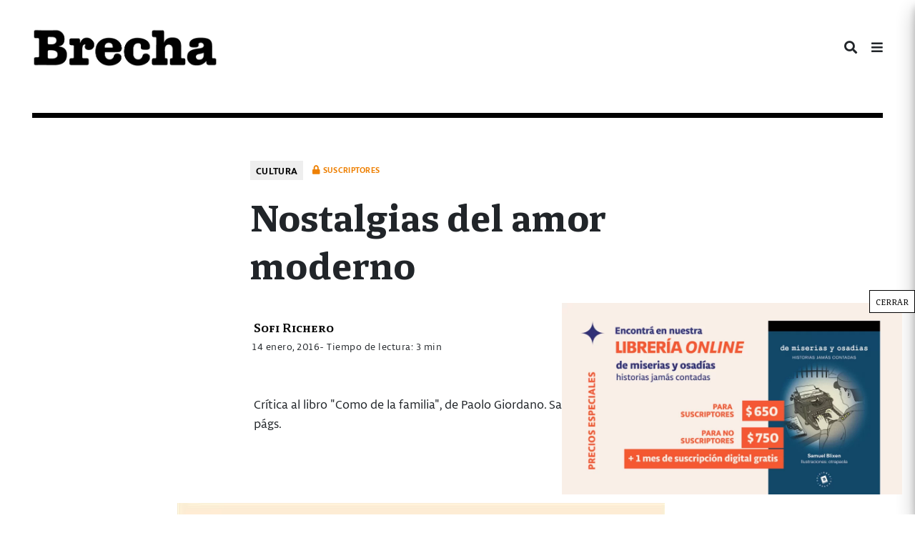

--- FILE ---
content_type: text/html; charset=UTF-8
request_url: https://brecha.com.uy/nostalgias-del-amor-moderno/
body_size: 21217
content:
<!doctype html><html lang="es"><head><meta charset="UTF-8"><meta name="viewport" content="width=device-width, initial-scale=1"><link rel="profile" href="https://gmpg.org/xfn/11"><meta content="text/html; charset=UTF-8" name="Content-Type" />  <script defer src="[data-uri]"></script> <meta name="facebook-domain-verification" content="j95xqfar38jdz1mx89j0q6is9yv44x" /> <img src="https://tracker.metricool.com/c3po.jpg?hash=fbf6986b70f9fa8758e771aac98e3dcb"/><meta name='robots' content='index, follow, max-image-preview:large, max-snippet:-1, max-video-preview:-1' /><title>Nostalgias del amor moderno - Semanario Brecha</title><link rel="canonical" href="https://brecha.com.uy/nostalgias-del-amor-moderno/" /><meta property="og:locale" content="es_ES" /><meta property="og:type" content="article" /><meta property="og:title" content="Nostalgias del amor moderno - Semanario Brecha" /><meta property="og:url" content="https://brecha.com.uy/nostalgias-del-amor-moderno/" /><meta property="og:site_name" content="Semanario Brecha" /><meta property="article:publisher" content="https://www.facebook.com/semanariobrecha" /><meta property="article:published_time" content="2016-01-15T01:19:42+00:00" /><meta property="article:modified_time" content="2016-01-15T02:03:07+00:00" /><meta property="og:image" content="https://brecha.com.uy/wp-content/uploads/2016/01/97884983865231.jpg" /><meta property="og:image:width" content="700" /><meta property="og:image:height" content="1123" /><meta property="og:image:type" content="image/jpeg" /><meta name="author" content="Sofi Richero" /><meta name="twitter:card" content="summary_large_image" /><meta name="twitter:creator" content="@SemanarioBrecha" /><meta name="twitter:site" content="@SemanarioBrecha" /><meta name="twitter:label1" content="Escrito por" /><meta name="twitter:data1" content="Sofi Richero" /><meta name="twitter:label2" content="Tiempo de lectura" /><meta name="twitter:data2" content="5 minutos" /><meta name="twitter:label3" content="Written by" /><meta name="twitter:data3" content="Sofi Richero" /> <script type="application/ld+json" class="yoast-schema-graph">{"@context":"https://schema.org","@graph":[{"@type":"NewsArticle","@id":"https://brecha.com.uy/nostalgias-del-amor-moderno/#article","isPartOf":{"@id":"https://brecha.com.uy/nostalgias-del-amor-moderno/"},"author":[{"@id":"https://brecha.com.uy/#/schema/person/f66c6b7534abcf83533ed2270436982e"}],"headline":"Nostalgias del amor moderno","datePublished":"2016-01-15T01:19:42+00:00","dateModified":"2016-01-15T02:03:07+00:00","mainEntityOfPage":{"@id":"https://brecha.com.uy/nostalgias-del-amor-moderno/"},"wordCount":924,"commentCount":0,"publisher":{"@id":"https://brecha.com.uy/#organization"},"image":{"@id":"https://brecha.com.uy/nostalgias-del-amor-moderno/#primaryimage"},"thumbnailUrl":"https://brecha.com.uy/wp-content/uploads/2016/01/97884983865231.jpg","keywords":["Suscriptores"],"articleSection":["Cultura","Edición 1573","Literarias"],"inLanguage":"es","potentialAction":[{"@type":"CommentAction","name":"Comment","target":["https://brecha.com.uy/nostalgias-del-amor-moderno/#respond"]}]},{"@type":["WebPage","ItemPage"],"@id":"https://brecha.com.uy/nostalgias-del-amor-moderno/","url":"https://brecha.com.uy/nostalgias-del-amor-moderno/","name":"Nostalgias del amor moderno - Semanario Brecha","isPartOf":{"@id":"https://brecha.com.uy/#website"},"primaryImageOfPage":{"@id":"https://brecha.com.uy/nostalgias-del-amor-moderno/#primaryimage"},"image":{"@id":"https://brecha.com.uy/nostalgias-del-amor-moderno/#primaryimage"},"thumbnailUrl":"https://brecha.com.uy/wp-content/uploads/2016/01/97884983865231.jpg","datePublished":"2016-01-15T01:19:42+00:00","dateModified":"2016-01-15T02:03:07+00:00","breadcrumb":{"@id":"https://brecha.com.uy/nostalgias-del-amor-moderno/#breadcrumb"},"inLanguage":"es","potentialAction":[{"@type":"ReadAction","target":["https://brecha.com.uy/nostalgias-del-amor-moderno/"]}]},{"@type":"ImageObject","inLanguage":"es","@id":"https://brecha.com.uy/nostalgias-del-amor-moderno/#primaryimage","url":"https://brecha.com.uy/wp-content/uploads/2016/01/97884983865231.jpg","contentUrl":"https://brecha.com.uy/wp-content/uploads/2016/01/97884983865231.jpg","width":700,"height":1123},{"@type":"BreadcrumbList","@id":"https://brecha.com.uy/nostalgias-del-amor-moderno/#breadcrumb","itemListElement":[{"@type":"ListItem","position":1,"name":"Portada","item":"https://brecha.com.uy/"},{"@type":"ListItem","position":2,"name":"Nostalgias del amor moderno"}]},{"@type":"WebSite","@id":"https://brecha.com.uy/#website","url":"https://brecha.com.uy/","name":"Semanario Brecha","description":"Brecha","publisher":{"@id":"https://brecha.com.uy/#organization"},"potentialAction":[{"@type":"SearchAction","target":{"@type":"EntryPoint","urlTemplate":"https://brecha.com.uy/?s={search_term_string}"},"query-input":{"@type":"PropertyValueSpecification","valueRequired":true,"valueName":"search_term_string"}}],"inLanguage":"es"},{"@type":"Organization","@id":"https://brecha.com.uy/#organization","name":"Brecha","alternateName":"Semanario Brecha","url":"https://brecha.com.uy/","logo":{"@type":"ImageObject","inLanguage":"es","@id":"https://brecha.com.uy/#/schema/logo/image/","url":"https://brecha.com.uy/wp-content/uploads/2020/07/cropped-cropped-logo-brecha.png","contentUrl":"https://brecha.com.uy/wp-content/uploads/2020/07/cropped-cropped-logo-brecha.png","width":587,"height":122,"caption":"Brecha"},"image":{"@id":"https://brecha.com.uy/#/schema/logo/image/"},"sameAs":["https://www.facebook.com/semanariobrecha","https://x.com/SemanarioBrecha","https://www.instagram.com/semanariobrecha/"]},{"@type":"Person","@id":"https://brecha.com.uy/#/schema/person/f66c6b7534abcf83533ed2270436982e","name":"Sofi Richero","image":{"@type":"ImageObject","inLanguage":"es","@id":"https://brecha.com.uy/#/schema/person/image/ddf6c2b31e49373068b1b1dc428420fb","url":"https://secure.gravatar.com/avatar/8ccae4ac9a1f3de7ce075c1bb437744010ba4fcf6422a75006869615bc737bf4?s=96&d=mm&r=g","contentUrl":"https://secure.gravatar.com/avatar/8ccae4ac9a1f3de7ce075c1bb437744010ba4fcf6422a75006869615bc737bf4?s=96&d=mm&r=g","caption":"Sofi Richero"},"description":"Periodista","url":"https://brecha.com.uy/author/sofi-richero/"}]}</script> <link rel='dns-prefetch' href='//static.addtoany.com' /><link rel="alternate" type="application/rss+xml" title="Semanario Brecha &raquo; Feed" href="https://brecha.com.uy/feed/" /><link rel="alternate" type="application/rss+xml" title="Semanario Brecha &raquo; Feed de los comentarios" href="https://brecha.com.uy/comments/feed/" /><link rel="alternate" title="oEmbed (JSON)" type="application/json+oembed" href="https://brecha.com.uy/wp-json/oembed/1.0/embed?url=https%3A%2F%2Fbrecha.com.uy%2Fnostalgias-del-amor-moderno%2F" /><link rel="alternate" title="oEmbed (XML)" type="text/xml+oembed" href="https://brecha.com.uy/wp-json/oembed/1.0/embed?url=https%3A%2F%2Fbrecha.com.uy%2Fnostalgias-del-amor-moderno%2F&#038;format=xml" /> <!--noptimize--><script id="brech-ready">
			window.advanced_ads_ready=function(e,a){a=a||"complete";var d=function(e){return"interactive"===a?"loading"!==e:"complete"===e};d(document.readyState)?e():document.addEventListener("readystatechange",(function(a){d(a.target.readyState)&&e()}),{once:"interactive"===a})},window.advanced_ads_ready_queue=window.advanced_ads_ready_queue||[];		</script>
		<!--/noptimize--><style id='wp-img-auto-sizes-contain-inline-css' type='text/css'>img:is([sizes=auto i],[sizes^="auto," i]){contain-intrinsic-size:3000px 1500px}
/*# sourceURL=wp-img-auto-sizes-contain-inline-css */</style><link rel='stylesheet' id='mp-theme-css' href='https://brecha.com.uy/wp-content/cache/autoptimize/css/autoptimize_single_dfa5c0cc2321e7d6664413a1225dcf4a.css?ver=1.12.11' type='text/css' media='all' /><link rel='stylesheet' id='dashicons-css' href='https://brecha.com.uy/wp-includes/css/dashicons.min.css?ver=6.9' type='text/css' media='all' /><link rel='stylesheet' id='mp-login-css-css' href='https://brecha.com.uy/wp-content/cache/autoptimize/css/autoptimize_single_f75df4f43c0647a6168c64110659a0f7.css?ver=1.12.11' type='text/css' media='all' /><style id='wp-block-library-inline-css' type='text/css'>:root{--wp-block-synced-color:#7a00df;--wp-block-synced-color--rgb:122,0,223;--wp-bound-block-color:var(--wp-block-synced-color);--wp-editor-canvas-background:#ddd;--wp-admin-theme-color:#007cba;--wp-admin-theme-color--rgb:0,124,186;--wp-admin-theme-color-darker-10:#006ba1;--wp-admin-theme-color-darker-10--rgb:0,107,160.5;--wp-admin-theme-color-darker-20:#005a87;--wp-admin-theme-color-darker-20--rgb:0,90,135;--wp-admin-border-width-focus:2px}@media (min-resolution:192dpi){:root{--wp-admin-border-width-focus:1.5px}}.wp-element-button{cursor:pointer}:root .has-very-light-gray-background-color{background-color:#eee}:root .has-very-dark-gray-background-color{background-color:#313131}:root .has-very-light-gray-color{color:#eee}:root .has-very-dark-gray-color{color:#313131}:root .has-vivid-green-cyan-to-vivid-cyan-blue-gradient-background{background:linear-gradient(135deg,#00d084,#0693e3)}:root .has-purple-crush-gradient-background{background:linear-gradient(135deg,#34e2e4,#4721fb 50%,#ab1dfe)}:root .has-hazy-dawn-gradient-background{background:linear-gradient(135deg,#faaca8,#dad0ec)}:root .has-subdued-olive-gradient-background{background:linear-gradient(135deg,#fafae1,#67a671)}:root .has-atomic-cream-gradient-background{background:linear-gradient(135deg,#fdd79a,#004a59)}:root .has-nightshade-gradient-background{background:linear-gradient(135deg,#330968,#31cdcf)}:root .has-midnight-gradient-background{background:linear-gradient(135deg,#020381,#2874fc)}:root{--wp--preset--font-size--normal:16px;--wp--preset--font-size--huge:42px}.has-regular-font-size{font-size:1em}.has-larger-font-size{font-size:2.625em}.has-normal-font-size{font-size:var(--wp--preset--font-size--normal)}.has-huge-font-size{font-size:var(--wp--preset--font-size--huge)}.has-text-align-center{text-align:center}.has-text-align-left{text-align:left}.has-text-align-right{text-align:right}.has-fit-text{white-space:nowrap!important}#end-resizable-editor-section{display:none}.aligncenter{clear:both}.items-justified-left{justify-content:flex-start}.items-justified-center{justify-content:center}.items-justified-right{justify-content:flex-end}.items-justified-space-between{justify-content:space-between}.screen-reader-text{border:0;clip-path:inset(50%);height:1px;margin:-1px;overflow:hidden;padding:0;position:absolute;width:1px;word-wrap:normal!important}.screen-reader-text:focus{background-color:#ddd;clip-path:none;color:#444;display:block;font-size:1em;height:auto;left:5px;line-height:normal;padding:15px 23px 14px;text-decoration:none;top:5px;width:auto;z-index:100000}html :where(.has-border-color){border-style:solid}html :where([style*=border-top-color]){border-top-style:solid}html :where([style*=border-right-color]){border-right-style:solid}html :where([style*=border-bottom-color]){border-bottom-style:solid}html :where([style*=border-left-color]){border-left-style:solid}html :where([style*=border-width]){border-style:solid}html :where([style*=border-top-width]){border-top-style:solid}html :where([style*=border-right-width]){border-right-style:solid}html :where([style*=border-bottom-width]){border-bottom-style:solid}html :where([style*=border-left-width]){border-left-style:solid}html :where(img[class*=wp-image-]){height:auto;max-width:100%}:where(figure){margin:0 0 1em}html :where(.is-position-sticky){--wp-admin--admin-bar--position-offset:var(--wp-admin--admin-bar--height,0px)}@media screen and (max-width:600px){html :where(.is-position-sticky){--wp-admin--admin-bar--position-offset:0px}}

/*# sourceURL=wp-block-library-inline-css */</style><style id='global-styles-inline-css' type='text/css'>:root{--wp--preset--aspect-ratio--square: 1;--wp--preset--aspect-ratio--4-3: 4/3;--wp--preset--aspect-ratio--3-4: 3/4;--wp--preset--aspect-ratio--3-2: 3/2;--wp--preset--aspect-ratio--2-3: 2/3;--wp--preset--aspect-ratio--16-9: 16/9;--wp--preset--aspect-ratio--9-16: 9/16;--wp--preset--color--black: #000000;--wp--preset--color--cyan-bluish-gray: #abb8c3;--wp--preset--color--white: #ffffff;--wp--preset--color--pale-pink: #f78da7;--wp--preset--color--vivid-red: #cf2e2e;--wp--preset--color--luminous-vivid-orange: #ff6900;--wp--preset--color--luminous-vivid-amber: #fcb900;--wp--preset--color--light-green-cyan: #7bdcb5;--wp--preset--color--vivid-green-cyan: #00d084;--wp--preset--color--pale-cyan-blue: #8ed1fc;--wp--preset--color--vivid-cyan-blue: #0693e3;--wp--preset--color--vivid-purple: #9b51e0;--wp--preset--gradient--vivid-cyan-blue-to-vivid-purple: linear-gradient(135deg,rgb(6,147,227) 0%,rgb(155,81,224) 100%);--wp--preset--gradient--light-green-cyan-to-vivid-green-cyan: linear-gradient(135deg,rgb(122,220,180) 0%,rgb(0,208,130) 100%);--wp--preset--gradient--luminous-vivid-amber-to-luminous-vivid-orange: linear-gradient(135deg,rgb(252,185,0) 0%,rgb(255,105,0) 100%);--wp--preset--gradient--luminous-vivid-orange-to-vivid-red: linear-gradient(135deg,rgb(255,105,0) 0%,rgb(207,46,46) 100%);--wp--preset--gradient--very-light-gray-to-cyan-bluish-gray: linear-gradient(135deg,rgb(238,238,238) 0%,rgb(169,184,195) 100%);--wp--preset--gradient--cool-to-warm-spectrum: linear-gradient(135deg,rgb(74,234,220) 0%,rgb(151,120,209) 20%,rgb(207,42,186) 40%,rgb(238,44,130) 60%,rgb(251,105,98) 80%,rgb(254,248,76) 100%);--wp--preset--gradient--blush-light-purple: linear-gradient(135deg,rgb(255,206,236) 0%,rgb(152,150,240) 100%);--wp--preset--gradient--blush-bordeaux: linear-gradient(135deg,rgb(254,205,165) 0%,rgb(254,45,45) 50%,rgb(107,0,62) 100%);--wp--preset--gradient--luminous-dusk: linear-gradient(135deg,rgb(255,203,112) 0%,rgb(199,81,192) 50%,rgb(65,88,208) 100%);--wp--preset--gradient--pale-ocean: linear-gradient(135deg,rgb(255,245,203) 0%,rgb(182,227,212) 50%,rgb(51,167,181) 100%);--wp--preset--gradient--electric-grass: linear-gradient(135deg,rgb(202,248,128) 0%,rgb(113,206,126) 100%);--wp--preset--gradient--midnight: linear-gradient(135deg,rgb(2,3,129) 0%,rgb(40,116,252) 100%);--wp--preset--font-size--small: 13px;--wp--preset--font-size--medium: 20px;--wp--preset--font-size--large: 36px;--wp--preset--font-size--x-large: 42px;--wp--preset--spacing--20: 0.44rem;--wp--preset--spacing--30: 0.67rem;--wp--preset--spacing--40: 1rem;--wp--preset--spacing--50: 1.5rem;--wp--preset--spacing--60: 2.25rem;--wp--preset--spacing--70: 3.38rem;--wp--preset--spacing--80: 5.06rem;--wp--preset--shadow--natural: 6px 6px 9px rgba(0, 0, 0, 0.2);--wp--preset--shadow--deep: 12px 12px 50px rgba(0, 0, 0, 0.4);--wp--preset--shadow--sharp: 6px 6px 0px rgba(0, 0, 0, 0.2);--wp--preset--shadow--outlined: 6px 6px 0px -3px rgb(255, 255, 255), 6px 6px rgb(0, 0, 0);--wp--preset--shadow--crisp: 6px 6px 0px rgb(0, 0, 0);}:where(.is-layout-flex){gap: 0.5em;}:where(.is-layout-grid){gap: 0.5em;}body .is-layout-flex{display: flex;}.is-layout-flex{flex-wrap: wrap;align-items: center;}.is-layout-flex > :is(*, div){margin: 0;}body .is-layout-grid{display: grid;}.is-layout-grid > :is(*, div){margin: 0;}:where(.wp-block-columns.is-layout-flex){gap: 2em;}:where(.wp-block-columns.is-layout-grid){gap: 2em;}:where(.wp-block-post-template.is-layout-flex){gap: 1.25em;}:where(.wp-block-post-template.is-layout-grid){gap: 1.25em;}.has-black-color{color: var(--wp--preset--color--black) !important;}.has-cyan-bluish-gray-color{color: var(--wp--preset--color--cyan-bluish-gray) !important;}.has-white-color{color: var(--wp--preset--color--white) !important;}.has-pale-pink-color{color: var(--wp--preset--color--pale-pink) !important;}.has-vivid-red-color{color: var(--wp--preset--color--vivid-red) !important;}.has-luminous-vivid-orange-color{color: var(--wp--preset--color--luminous-vivid-orange) !important;}.has-luminous-vivid-amber-color{color: var(--wp--preset--color--luminous-vivid-amber) !important;}.has-light-green-cyan-color{color: var(--wp--preset--color--light-green-cyan) !important;}.has-vivid-green-cyan-color{color: var(--wp--preset--color--vivid-green-cyan) !important;}.has-pale-cyan-blue-color{color: var(--wp--preset--color--pale-cyan-blue) !important;}.has-vivid-cyan-blue-color{color: var(--wp--preset--color--vivid-cyan-blue) !important;}.has-vivid-purple-color{color: var(--wp--preset--color--vivid-purple) !important;}.has-black-background-color{background-color: var(--wp--preset--color--black) !important;}.has-cyan-bluish-gray-background-color{background-color: var(--wp--preset--color--cyan-bluish-gray) !important;}.has-white-background-color{background-color: var(--wp--preset--color--white) !important;}.has-pale-pink-background-color{background-color: var(--wp--preset--color--pale-pink) !important;}.has-vivid-red-background-color{background-color: var(--wp--preset--color--vivid-red) !important;}.has-luminous-vivid-orange-background-color{background-color: var(--wp--preset--color--luminous-vivid-orange) !important;}.has-luminous-vivid-amber-background-color{background-color: var(--wp--preset--color--luminous-vivid-amber) !important;}.has-light-green-cyan-background-color{background-color: var(--wp--preset--color--light-green-cyan) !important;}.has-vivid-green-cyan-background-color{background-color: var(--wp--preset--color--vivid-green-cyan) !important;}.has-pale-cyan-blue-background-color{background-color: var(--wp--preset--color--pale-cyan-blue) !important;}.has-vivid-cyan-blue-background-color{background-color: var(--wp--preset--color--vivid-cyan-blue) !important;}.has-vivid-purple-background-color{background-color: var(--wp--preset--color--vivid-purple) !important;}.has-black-border-color{border-color: var(--wp--preset--color--black) !important;}.has-cyan-bluish-gray-border-color{border-color: var(--wp--preset--color--cyan-bluish-gray) !important;}.has-white-border-color{border-color: var(--wp--preset--color--white) !important;}.has-pale-pink-border-color{border-color: var(--wp--preset--color--pale-pink) !important;}.has-vivid-red-border-color{border-color: var(--wp--preset--color--vivid-red) !important;}.has-luminous-vivid-orange-border-color{border-color: var(--wp--preset--color--luminous-vivid-orange) !important;}.has-luminous-vivid-amber-border-color{border-color: var(--wp--preset--color--luminous-vivid-amber) !important;}.has-light-green-cyan-border-color{border-color: var(--wp--preset--color--light-green-cyan) !important;}.has-vivid-green-cyan-border-color{border-color: var(--wp--preset--color--vivid-green-cyan) !important;}.has-pale-cyan-blue-border-color{border-color: var(--wp--preset--color--pale-cyan-blue) !important;}.has-vivid-cyan-blue-border-color{border-color: var(--wp--preset--color--vivid-cyan-blue) !important;}.has-vivid-purple-border-color{border-color: var(--wp--preset--color--vivid-purple) !important;}.has-vivid-cyan-blue-to-vivid-purple-gradient-background{background: var(--wp--preset--gradient--vivid-cyan-blue-to-vivid-purple) !important;}.has-light-green-cyan-to-vivid-green-cyan-gradient-background{background: var(--wp--preset--gradient--light-green-cyan-to-vivid-green-cyan) !important;}.has-luminous-vivid-amber-to-luminous-vivid-orange-gradient-background{background: var(--wp--preset--gradient--luminous-vivid-amber-to-luminous-vivid-orange) !important;}.has-luminous-vivid-orange-to-vivid-red-gradient-background{background: var(--wp--preset--gradient--luminous-vivid-orange-to-vivid-red) !important;}.has-very-light-gray-to-cyan-bluish-gray-gradient-background{background: var(--wp--preset--gradient--very-light-gray-to-cyan-bluish-gray) !important;}.has-cool-to-warm-spectrum-gradient-background{background: var(--wp--preset--gradient--cool-to-warm-spectrum) !important;}.has-blush-light-purple-gradient-background{background: var(--wp--preset--gradient--blush-light-purple) !important;}.has-blush-bordeaux-gradient-background{background: var(--wp--preset--gradient--blush-bordeaux) !important;}.has-luminous-dusk-gradient-background{background: var(--wp--preset--gradient--luminous-dusk) !important;}.has-pale-ocean-gradient-background{background: var(--wp--preset--gradient--pale-ocean) !important;}.has-electric-grass-gradient-background{background: var(--wp--preset--gradient--electric-grass) !important;}.has-midnight-gradient-background{background: var(--wp--preset--gradient--midnight) !important;}.has-small-font-size{font-size: var(--wp--preset--font-size--small) !important;}.has-medium-font-size{font-size: var(--wp--preset--font-size--medium) !important;}.has-large-font-size{font-size: var(--wp--preset--font-size--large) !important;}.has-x-large-font-size{font-size: var(--wp--preset--font-size--x-large) !important;}
/*# sourceURL=global-styles-inline-css */</style><style id='classic-theme-styles-inline-css' type='text/css'>/*! This file is auto-generated */
.wp-block-button__link{color:#fff;background-color:#32373c;border-radius:9999px;box-shadow:none;text-decoration:none;padding:calc(.667em + 2px) calc(1.333em + 2px);font-size:1.125em}.wp-block-file__button{background:#32373c;color:#fff;text-decoration:none}
/*# sourceURL=/wp-includes/css/classic-themes.min.css */</style><link rel='stylesheet' id='editorskit-frontend-css' href='https://brecha.com.uy/wp-content/cache/autoptimize/css/autoptimize_single_2a04ad21fcc56fb4391e9d70eab731c2.css?ver=new' type='text/css' media='all' /><link rel='stylesheet' id='wp-components-css' href='https://brecha.com.uy/wp-includes/css/dist/components/style.min.css?ver=6.9' type='text/css' media='all' /><link rel='stylesheet' id='wp-preferences-css' href='https://brecha.com.uy/wp-includes/css/dist/preferences/style.min.css?ver=6.9' type='text/css' media='all' /><link rel='stylesheet' id='wp-block-editor-css' href='https://brecha.com.uy/wp-includes/css/dist/block-editor/style.min.css?ver=6.9' type='text/css' media='all' /><link rel='stylesheet' id='popup-maker-block-library-style-css' href='https://brecha.com.uy/wp-content/cache/autoptimize/css/autoptimize_single_9963176ef6137ecf4405a5ccd36aa797.css?ver=dbea705cfafe089d65f1' type='text/css' media='all' /><link rel='stylesheet' id='contact-form-7-css' href='https://brecha.com.uy/wp-content/cache/autoptimize/css/autoptimize_single_64ac31699f5326cb3c76122498b76f66.css?ver=6.1.4' type='text/css' media='all' /><link rel='stylesheet' id='bliss-loadmore-css-css' href='https://brecha.com.uy/wp-content/cache/autoptimize/css/autoptimize_single_b3c43b8d84bf18998437c2d3141677ac.css?ver=1.0.0' type='text/css' media='all' /><link rel='stylesheet' id='if-menu-site-css-css' href='https://brecha.com.uy/wp-content/cache/autoptimize/css/autoptimize_single_91530e726988630cf084d74cb6f366d5.css?ver=6.9' type='text/css' media='all' /><link rel='stylesheet' id='brecha-com-uy-style-css' href='https://brecha.com.uy/wp-content/cache/autoptimize/css/autoptimize_single_d213ee5243691d17507817614e636d02.css?ver=6.9' type='text/css' media='all' /><link rel='stylesheet' id='all-min-css' href='https://brecha.com.uy/wp-content/themes/Brecha2020/css/fonts/fontawesome-free-5.8.2/css/all.min.css?ver=1.1' type='text/css' media='all' /><link rel='stylesheet' id='calicanto-css' href='https://brecha.com.uy/wp-content/cache/autoptimize/css/autoptimize_single_4cbc8869519c705052c58e2759995cc6.css?ver=1.1' type='text/css' media='all' /><link rel='stylesheet' id='libertad-css' href='https://brecha.com.uy/wp-content/cache/autoptimize/css/autoptimize_single_25554e1f146c648f93c07d4f5f382303.css?ver=1.1' type='text/css' media='all' /><link rel='stylesheet' id='brecha.min-css' href='https://brecha.com.uy/wp-content/themes/Brecha2020/css/brecha.min.css?ver=1.1' type='text/css' media='all' /><style id='wp-block-image-inline-css' type='text/css'>.wp-block-image>a,.wp-block-image>figure>a{display:inline-block}.wp-block-image img{box-sizing:border-box;height:auto;max-width:100%;vertical-align:bottom}@media not (prefers-reduced-motion){.wp-block-image img.hide{visibility:hidden}.wp-block-image img.show{animation:show-content-image .4s}}.wp-block-image[style*=border-radius] img,.wp-block-image[style*=border-radius]>a{border-radius:inherit}.wp-block-image.has-custom-border img{box-sizing:border-box}.wp-block-image.aligncenter{text-align:center}.wp-block-image.alignfull>a,.wp-block-image.alignwide>a{width:100%}.wp-block-image.alignfull img,.wp-block-image.alignwide img{height:auto;width:100%}.wp-block-image .aligncenter,.wp-block-image .alignleft,.wp-block-image .alignright,.wp-block-image.aligncenter,.wp-block-image.alignleft,.wp-block-image.alignright{display:table}.wp-block-image .aligncenter>figcaption,.wp-block-image .alignleft>figcaption,.wp-block-image .alignright>figcaption,.wp-block-image.aligncenter>figcaption,.wp-block-image.alignleft>figcaption,.wp-block-image.alignright>figcaption{caption-side:bottom;display:table-caption}.wp-block-image .alignleft{float:left;margin:.5em 1em .5em 0}.wp-block-image .alignright{float:right;margin:.5em 0 .5em 1em}.wp-block-image .aligncenter{margin-left:auto;margin-right:auto}.wp-block-image :where(figcaption){margin-bottom:1em;margin-top:.5em}.wp-block-image.is-style-circle-mask img{border-radius:9999px}@supports ((-webkit-mask-image:none) or (mask-image:none)) or (-webkit-mask-image:none){.wp-block-image.is-style-circle-mask img{border-radius:0;-webkit-mask-image:url('data:image/svg+xml;utf8,<svg viewBox="0 0 100 100" xmlns="http://www.w3.org/2000/svg"><circle cx="50" cy="50" r="50"/></svg>');mask-image:url('data:image/svg+xml;utf8,<svg viewBox="0 0 100 100" xmlns="http://www.w3.org/2000/svg"><circle cx="50" cy="50" r="50"/></svg>');mask-mode:alpha;-webkit-mask-position:center;mask-position:center;-webkit-mask-repeat:no-repeat;mask-repeat:no-repeat;-webkit-mask-size:contain;mask-size:contain}}:root :where(.wp-block-image.is-style-rounded img,.wp-block-image .is-style-rounded img){border-radius:9999px}.wp-block-image figure{margin:0}.wp-lightbox-container{display:flex;flex-direction:column;position:relative}.wp-lightbox-container img{cursor:zoom-in}.wp-lightbox-container img:hover+button{opacity:1}.wp-lightbox-container button{align-items:center;backdrop-filter:blur(16px) saturate(180%);background-color:#5a5a5a40;border:none;border-radius:4px;cursor:zoom-in;display:flex;height:20px;justify-content:center;opacity:0;padding:0;position:absolute;right:16px;text-align:center;top:16px;width:20px;z-index:100}@media not (prefers-reduced-motion){.wp-lightbox-container button{transition:opacity .2s ease}}.wp-lightbox-container button:focus-visible{outline:3px auto #5a5a5a40;outline:3px auto -webkit-focus-ring-color;outline-offset:3px}.wp-lightbox-container button:hover{cursor:pointer;opacity:1}.wp-lightbox-container button:focus{opacity:1}.wp-lightbox-container button:focus,.wp-lightbox-container button:hover,.wp-lightbox-container button:not(:hover):not(:active):not(.has-background){background-color:#5a5a5a40;border:none}.wp-lightbox-overlay{box-sizing:border-box;cursor:zoom-out;height:100vh;left:0;overflow:hidden;position:fixed;top:0;visibility:hidden;width:100%;z-index:100000}.wp-lightbox-overlay .close-button{align-items:center;cursor:pointer;display:flex;justify-content:center;min-height:40px;min-width:40px;padding:0;position:absolute;right:calc(env(safe-area-inset-right) + 16px);top:calc(env(safe-area-inset-top) + 16px);z-index:5000000}.wp-lightbox-overlay .close-button:focus,.wp-lightbox-overlay .close-button:hover,.wp-lightbox-overlay .close-button:not(:hover):not(:active):not(.has-background){background:none;border:none}.wp-lightbox-overlay .lightbox-image-container{height:var(--wp--lightbox-container-height);left:50%;overflow:hidden;position:absolute;top:50%;transform:translate(-50%,-50%);transform-origin:top left;width:var(--wp--lightbox-container-width);z-index:9999999999}.wp-lightbox-overlay .wp-block-image{align-items:center;box-sizing:border-box;display:flex;height:100%;justify-content:center;margin:0;position:relative;transform-origin:0 0;width:100%;z-index:3000000}.wp-lightbox-overlay .wp-block-image img{height:var(--wp--lightbox-image-height);min-height:var(--wp--lightbox-image-height);min-width:var(--wp--lightbox-image-width);width:var(--wp--lightbox-image-width)}.wp-lightbox-overlay .wp-block-image figcaption{display:none}.wp-lightbox-overlay button{background:none;border:none}.wp-lightbox-overlay .scrim{background-color:#fff;height:100%;opacity:.9;position:absolute;width:100%;z-index:2000000}.wp-lightbox-overlay.active{visibility:visible}@media not (prefers-reduced-motion){.wp-lightbox-overlay.active{animation:turn-on-visibility .25s both}.wp-lightbox-overlay.active img{animation:turn-on-visibility .35s both}.wp-lightbox-overlay.show-closing-animation:not(.active){animation:turn-off-visibility .35s both}.wp-lightbox-overlay.show-closing-animation:not(.active) img{animation:turn-off-visibility .25s both}.wp-lightbox-overlay.zoom.active{animation:none;opacity:1;visibility:visible}.wp-lightbox-overlay.zoom.active .lightbox-image-container{animation:lightbox-zoom-in .4s}.wp-lightbox-overlay.zoom.active .lightbox-image-container img{animation:none}.wp-lightbox-overlay.zoom.active .scrim{animation:turn-on-visibility .4s forwards}.wp-lightbox-overlay.zoom.show-closing-animation:not(.active){animation:none}.wp-lightbox-overlay.zoom.show-closing-animation:not(.active) .lightbox-image-container{animation:lightbox-zoom-out .4s}.wp-lightbox-overlay.zoom.show-closing-animation:not(.active) .lightbox-image-container img{animation:none}.wp-lightbox-overlay.zoom.show-closing-animation:not(.active) .scrim{animation:turn-off-visibility .4s forwards}}@keyframes show-content-image{0%{visibility:hidden}99%{visibility:hidden}to{visibility:visible}}@keyframes turn-on-visibility{0%{opacity:0}to{opacity:1}}@keyframes turn-off-visibility{0%{opacity:1;visibility:visible}99%{opacity:0;visibility:visible}to{opacity:0;visibility:hidden}}@keyframes lightbox-zoom-in{0%{transform:translate(calc((-100vw + var(--wp--lightbox-scrollbar-width))/2 + var(--wp--lightbox-initial-left-position)),calc(-50vh + var(--wp--lightbox-initial-top-position))) scale(var(--wp--lightbox-scale))}to{transform:translate(-50%,-50%) scale(1)}}@keyframes lightbox-zoom-out{0%{transform:translate(-50%,-50%) scale(1);visibility:visible}99%{visibility:visible}to{transform:translate(calc((-100vw + var(--wp--lightbox-scrollbar-width))/2 + var(--wp--lightbox-initial-left-position)),calc(-50vh + var(--wp--lightbox-initial-top-position))) scale(var(--wp--lightbox-scale));visibility:hidden}}
/*# sourceURL=https://brecha.com.uy/wp-includes/blocks/image/style.min.css */</style><link rel='stylesheet' id='popup-maker-site-css' href='https://brecha.com.uy/wp-content/cache/autoptimize/css/autoptimize_single_7485e32d8350cbe22fd697ae3ca4f34f.css?generated=1766153944&#038;ver=1.21.5' type='text/css' media='all' /><link rel='stylesheet' id='addtoany-css' href='https://brecha.com.uy/wp-content/plugins/add-to-any/addtoany.min.css?ver=1.16' type='text/css' media='all' /> <script type="text/javascript" src="https://brecha.com.uy/wp-includes/js/jquery/jquery.min.js?ver=3.7.1" id="jquery-core-js"></script> <script defer type="text/javascript" src="https://brecha.com.uy/wp-includes/js/jquery/jquery-migrate.min.js?ver=3.4.1" id="jquery-migrate-js"></script> <script defer type="text/javascript" src="https://brecha.com.uy/wp-includes/js/underscore.min.js?ver=1.13.7" id="underscore-js"></script> <script type="text/javascript" src="https://brecha.com.uy/wp-includes/js/dist/hooks.min.js?ver=dd5603f07f9220ed27f1" id="wp-hooks-js"></script> <script type="text/javascript" src="https://brecha.com.uy/wp-includes/js/dist/i18n.min.js?ver=c26c3dc7bed366793375" id="wp-i18n-js"></script> <script defer id="wp-i18n-js-after" src="[data-uri]"></script> <script defer type="text/javascript" src="https://brecha.com.uy/wp-content/cache/autoptimize/js/autoptimize_single_0ba58d9fc4ad2ec16b8c32db00d901d9.js?ver=1.12.11" id="mepr-login-js-js"></script> <script defer id="addtoany-core-js-before" src="[data-uri]"></script> <script type="text/javascript" defer src="https://static.addtoany.com/menu/page.js" id="addtoany-core-js"></script> <script type="text/javascript" defer src="https://brecha.com.uy/wp-content/plugins/add-to-any/addtoany.min.js?ver=1.1" id="addtoany-jquery-js"></script> <link rel="https://api.w.org/" href="https://brecha.com.uy/wp-json/" /><link rel="alternate" title="JSON" type="application/json" href="https://brecha.com.uy/wp-json/wp/v2/posts/35518" /><link rel="EditURI" type="application/rsd+xml" title="RSD" href="https://brecha.com.uy/xmlrpc.php?rsd" /><meta name="generator" content="WordPress 6.9" /><link rel='shortlink' href='https://brecha.com.uy/?p=35518' /> <script defer src="[data-uri]"></script> <style type="text/css">.site-title,
			.site-description {
				position: absolute;
				clip: rect(1px, 1px, 1px, 1px);
			}</style><link rel="icon" href="https://brecha.com.uy/wp-content/uploads/2020/07/favicon-100x100.png" sizes="32x32" /><link rel="icon" href="https://brecha.com.uy/wp-content/uploads/2020/07/favicon.png" sizes="192x192" /><link rel="apple-touch-icon" href="https://brecha.com.uy/wp-content/uploads/2020/07/favicon.png" /><meta name="msapplication-TileImage" content="https://brecha.com.uy/wp-content/uploads/2020/07/favicon.png" /><style type="text/css" id="wp-custom-css">.page-id-124472 .portada .grupo-articulos .articulo-home-horizontal .textos h1 a{
	font-size: 24px;
}

.portada .grupo-articulos .articulo-home-vertical .textos h1 a{
	font-size: 24px;
}

.pum-theme-49013 .pum-content + .pum-close, .pum-theme-default-theme .pum-content + .pum-close {
	color: #000!important;
}
.entry-content a {
     color: 	#000000;
}

.entry-content a:hover {
     color: #FFA500;
     text-decoration: underline;
}

.entry-content a:visited {
     color: #808080;
}

.page-id-92584 .wp-block-button.is-style-outline {
	margin-top: 10px;
}
.site-header .custom-logo-link {
  max-width: 260px;
}

/* SOL DE NOCHE */

/* Sacar gradiente de fotos en principal */
.page-id-124472 .portada .grupo-articulos .articulo-home-horizontal .imagen-gradiente::after{
	background: none !important;
}

/* Foto horizontal grande post */

@media (min-width: 768px) {
    body.postid-124566 .col-md-7.offset-md-2,
    body.postid-124569 .col-md-7.offset-md-2,
    body.postid-124571 .col-md-7.offset-md-2,
    body.postid-124577 .col-md-7.offset-md-2,
    body.postid-124496 .col-md-7.offset-md-2,
    body.postid-124586 .col-md-7.offset-md-2,
    body.postid-124589 .col-md-7.offset-md-2,
    body.postid-124592 .col-md-7.offset-md-2,
    body.postid-124599 .col-md-7.offset-md-2,
    body.postid-124602 .col-md-7.offset-md-2,
    body.postid-124605 .col-md-7.offset-md-2,
    body.postid-124580 .col-md-7.offset-md-2 {
        flex: 0 0 90%;
        max-width: 90%;
        margin-left: 5%;
    }
}</style></head><body class="wp-singular post-template-default single single-post postid-35518 single-format-standard wp-custom-logo wp-theme-Brecha2020 metaslider-plugin aa-prefix-brech-"> <noscript><iframe src="https://www.googletagmanager.com/ns.html?id=GTM-K8Z7S4Z"
height="0" width="0" style="display:none;visibility:hidden"></iframe></noscript><div class="container-fluid"><div id="page" class="site"><header id="masthead" class="site-header"><div class="row h-100"><div class="col my-auto site-branding"> <a href="https://brecha.com.uy/" class="custom-logo-link" rel="home"><picture><source srcset="https://brecha.com.uy/wp-content/webp-express/webp-images/uploads/2020/07/cropped-logo-brecha.png.webp 587w, https://brecha.com.uy/wp-content/webp-express/webp-images/uploads/2020/07/cropped-logo-brecha-300x62.png.webp 300w" sizes="(max-width: 587px) 100vw, 587px" type="image/webp"><img width="587" height="122" src="https://brecha.com.uy/wp-content/uploads/2020/07/cropped-logo-brecha.png" class="custom-logo webpexpress-processed" alt="Semanario Brecha" decoding="async" srcset="https://brecha.com.uy/wp-content/uploads/2020/07/cropped-logo-brecha.png 587w, https://brecha.com.uy/wp-content/uploads/2020/07/cropped-logo-brecha-300x62.png 300w" sizes="(max-width: 587px) 100vw, 587px"></picture></a><p class="site-title"><a href="https://brecha.com.uy/" rel="home">Semanario Brecha</a></p><p class="site-description">Brecha</p></div><nav id="site-navigation" class="col my-auto main-navigation my-auto"><ul class="menu-lateral-icon"><li id="navbarSearchButton"><i class="fas fa-search"></i></li><li id="navbarSideButton"><i class="fas fa-bars"></i></li></ul><div id="primary-menu" class="menu"><ul><li class="page_item page-item-94174"><a href="https://brecha.com.uy/terminos-y-condiciones-de-uso/"><strong>Términos y condiciones de uso</strong></a></li><li class="page_item page-item-123636"><a href="https://brecha.com.uy/40-anos-despues/">40 años después</a></li><li class="page_item page-item-123818"><a href="https://brecha.com.uy/50-anos-del-condor/">50 años del cóndor</a></li><li class="page_item page-item-90357"><a href="https://brecha.com.uy/beneficios/">Beneficios</a></li><li class="page_item page-item-104931"><a href="https://brecha.com.uy/carrito/">Carrito</a></li><li class="page_item page-item-10910"><a href="https://brecha.com.uy/contacto/">Contacto</a></li><li class="page_item page-item-120864"><a href="https://brecha.com.uy/de-toda-la-vida/">De toda la vida</a></li><li class="page_item page-item-114529"><a href="https://brecha.com.uy/donde-se-juega-casi-todo/">Donde se juega (casi) todo</a></li><li class="page_item page-item-77284"><a href="https://brecha.com.uy/ediciones/">Ediciones</a></li><li class="page_item page-item-10670"><a href="https://brecha.com.uy/equipo/">Equipo</a></li><li class="page_item page-item-120929"><a href="https://brecha.com.uy/especiales-2/">Especiales</a></li><li class="page_item page-item-77290"><a href="https://brecha.com.uy/especiales/">Especiales cultura</a></li><li class="page_item page-item-104932"><a href="https://brecha.com.uy/finalizar-compra/">Finalizar compra</a></li><li class="page_item page-item-118575"><a href="https://brecha.com.uy/galeano-los-primeros-trazos/">Galeano. Los primeros trazos</a></li><li class="page_item page-item-48881"><a href="https://brecha.com.uy/gracias-suscribirte-brecha/">Gracias por suscribirte a Brecha</a></li><li class="page_item page-item-97785"><a href="https://brecha.com.uy/gracias-intrigas/">Gracias por tu compra</a></li><li class="page_item page-item-10706"><a href="https://brecha.com.uy/historia/">Historia</a></li><li class="page_item page-item-97470"><a href="https://brecha.com.uy/intrigas-cruzadas-libro-blixen/">Intrigas cruzadas</a></li><li class="page_item page-item-98297"><a href="https://brecha.com.uy/intrigas-cruzadas-suscriptores/">Intrigas Cruzadas suscriptores</a></li><li class="page_item page-item-10878"><a href="https://brecha.com.uy/login/">Login</a></li><li class="page_item page-item-121071"><a href="https://brecha.com.uy/memorias-por-venir/">Memorias por venir</a></li><li class="page_item page-item-104933"><a href="https://brecha.com.uy/mi-cuenta/">Mi cuenta</a></li><li class="page_item page-item-10906"><a href="https://brecha.com.uy/newsletter/">Newsletter</a></li><li class="page_item page-item-120444"><a href="https://brecha.com.uy/otros-rollos/">Otros rollos</a></li><li class="page_item page-item-48262"><a href="https://brecha.com.uy/">Portada</a></li><li class="page_item page-item-93026"><a href="https://brecha.com.uy/">Portada &#8211; Brecha</a></li><li class="page_item page-item-93526"><a href="https://brecha.com.uy/renovar/">renovar</a></li><li class="page_item page-item-124472"><a href="https://brecha.com.uy/sol-de-noche-miscelanea/">Sol de noche</a></li><li class="page_item page-item-92584"><a href="https://brecha.com.uy/suscribirse/">Suscribirse</a></li><li class="page_item page-item-98977"><a href="https://brecha.com.uy/suscripcion-mercadopago/">Suscripción MercadoPago</a></li><li class="page_item page-item-95702"><a href="https://brecha.com.uy/test-de-publicidad/">Test de publicidad</a></li><li class="page_item page-item-114972"><a href="https://brecha.com.uy/tiempo-de-decision/">Tiempo de decisión</a></li><li class="page_item page-item-105994"><a href="https://brecha.com.uy/tienda/">TIENDA</a></li><li class="page_item page-item-119469"><a href="https://brecha.com.uy/30-silencios/">Treinta silencios</a></li><li class="page_item page-item-10877"><a href="https://brecha.com.uy/cuenta/">Tu cuenta</a></li></ul></div></nav><div class="navbar-side" id="navbarSide"><div class="navbar-side-titulo">Menu <i class="fas fa-times float-right overlay-clic" style="line-height: inherit;"></i></div><div class="menu-top-nav-container"><ul id="sidebar-primary" class="menu"><li id="menu-item-10723" class="menu-item menu-item-type-custom menu-item-object-custom menu-item-10723"><a href="/login/">Login</a></li><li id="menu-item-92911" class="menu-item menu-item-type-post_type menu-item-object-page menu-item-92911"><a href="https://brecha.com.uy/suscribirse/">Suscribirse <span>Suscribirse</span></a></li><li id="menu-item-91855" class="menu-item menu-item-type-post_type menu-item-object-page menu-item-91855"><a href="https://brecha.com.uy/beneficios/">Beneficios</a></li><li id="menu-item-123486" class="menu-item menu-item-type-custom menu-item-object-custom menu-item-123486"><a target="_blank" href="https://tienda.brecha.com.uy/">TIENDA</a></li></ul></div><div class="menu-main-nav-container"><ul id="sidebar-secciones" class="menu"><li id="menu-item-48268" class="menu-item menu-item-type-post_type menu-item-object-page menu-item-home menu-item-48268"><a href="https://brecha.com.uy/">Portada</a></li><li id="menu-item-88833" class="menu-item menu-item-type-custom menu-item-object-custom menu-item-88833"><a href="https://brecha.com.uy/category/uruguay/">Uruguay</a></li><li id="menu-item-5330" class="menu-item menu-item-type-taxonomy menu-item-object-category menu-item-5330"><a href="https://brecha.com.uy/category/mundo/">Mundo</a></li><li id="menu-item-5326" class="menu-item menu-item-type-taxonomy menu-item-object-category current-post-ancestor current-menu-parent current-post-parent menu-item-5326"><a href="https://brecha.com.uy/category/cultura/">Cultura</a></li><li id="menu-item-5332" class="menu-item menu-item-type-taxonomy menu-item-object-category menu-item-5332"><a href="https://brecha.com.uy/category/equis/">Equis</a></li><li id="menu-item-66588" class="menu-item menu-item-type-taxonomy menu-item-object-category menu-item-66588"><a href="https://brecha.com.uy/category/columnas-de-opinion/">Columnas de opinión</a></li><li id="menu-item-120461" class="menu-item menu-item-type-post_type menu-item-object-page menu-item-120461"><a href="https://brecha.com.uy/otros-rollos/">Otros rollos</a></li><li id="menu-item-121151" class="menu-item menu-item-type-post_type menu-item-object-page menu-item-121151"><a href="https://brecha.com.uy/especiales-2/">Especiales</a></li></ul></div></div><div class="overlay overlay-clic"></div><div class="searchbar"><form role="search" method="get" class="search-form" action="https://brecha.com.uy/"> <label> <span class="screen-reader-text">Buscar:</span> <input type="search" class="search-field" placeholder="Buscar &hellip;" value="" name="s" /> </label> <input type="submit" class="search-submit" value="Buscar" /></form></div></header></div></div><div id="content" class="site-content"><div id="primary" class="content-area contenido"><main id="main" class="site-main "><div class="container-fluid"><article class="articulo" id="post-35518" class="post-35518 post type-post status-publish format-standard has-post-thumbnail hentry category-cultura category-edicion-1573 category-literarias tag-suscriptores"><div class="row"><div class="col-md-7 offset-md-3"><header class="entry-header"><div class="row articulo_categoria"><div class="col-md-12"> <a class="titulo-tag" href="https://brecha.com.uy/category/cultura/">Cultura</a> <span class="articulo-suscriptores"><i class="fas fa-lock"></i> Suscriptores</span></div></div><div class="col-md-12 articulo_colgado"></div><h1 class="articulo_titulo">Nostalgias del amor moderno</h1><div class="entry-meta"> <span class="articulo_autor" style="margin-top:0px;"> <a href="https://brecha.com.uy/author/sofi-richero/">Sofi Richero</a> </span> <br> <span class="articulo_fecha"> 14 enero, 2016 </span> <span class="articulo_tiempo"><div class="editorskit-shortcode"> - Tiempo de lectura: 3 min</div> </span></div></header><h4 class="articulo_copete"> Crítica al libro "Como de la familia", de Paolo Giordano. Salamandra, Barcelona, 2015. 139 págs.</h4></div></div><div class="row"><div class="col-md-7 offset-md-2"><div class="post-thumbnail"> <picture><source srcset="https://brecha.com.uy/wp-content/webp-express/webp-images/uploads/2016/01/97884983865231.jpg.webp 700w, https://brecha.com.uy/wp-content/webp-express/webp-images/uploads/2016/01/97884983865231-600x963.jpg.webp 600w, https://brecha.com.uy/wp-content/webp-express/webp-images/uploads/2016/01/97884983865231-300x481.jpg.webp 300w, https://brecha.com.uy/wp-content/webp-express/webp-images/uploads/2016/01/97884983865231-667x1070.jpg.webp 667w, https://brecha.com.uy/wp-content/webp-express/webp-images/uploads/2016/01/97884983865231-262x420.jpg.webp 262w, https://brecha.com.uy/wp-content/webp-express/webp-images/uploads/2016/01/97884983865231-524x841.jpg.webp 524w, https://brecha.com.uy/wp-content/webp-express/webp-images/uploads/2016/01/97884983865231-574x921.jpg.webp 574w" sizes="(max-width: 700px) 100vw, 700px" type="image/webp"><img width="700" height="1123" src="https://brecha.com.uy/wp-content/uploads/2016/01/97884983865231.jpg" class="attachment-post-thumbnail size-post-thumbnail wp-post-image webpexpress-processed" alt="" decoding="async" srcset="https://brecha.com.uy/wp-content/uploads/2016/01/97884983865231.jpg 700w, https://brecha.com.uy/wp-content/uploads/2016/01/97884983865231-600x963.jpg 600w, https://brecha.com.uy/wp-content/uploads/2016/01/97884983865231-300x481.jpg 300w, https://brecha.com.uy/wp-content/uploads/2016/01/97884983865231-667x1070.jpg 667w, https://brecha.com.uy/wp-content/uploads/2016/01/97884983865231-262x420.jpg 262w, https://brecha.com.uy/wp-content/uploads/2016/01/97884983865231-524x841.jpg 524w, https://brecha.com.uy/wp-content/uploads/2016/01/97884983865231-574x921.jpg 574w" sizes="(max-width: 700px) 100vw, 700px"></picture></div><div class="articulo_descripcion-imagen"><div class="ccfic"><span class="ccfic-text">Crítica al libro "Como de la familia", de Paolo Giordano. Salamandra, Barcelona, 2015. 139 págs. </span></div></div></div></div><div class="row entry-content"><div class="col-md-1  offset-md-2 text-center"><div class="a2a_kit"><ul><li><a class="a2a_button_twitter"><svg xmlns="http://www.w3.org/2000/svg" viewBox="0 0 512 512"><path d="M389.2 48h70.6L305.6 224.2 487 464H345L233.7 318.6 106.5 464H35.8L200.7 275.5 26.8 48H172.4L272.9 180.9 389.2 48zM364.4 421.8h39.1L151.1 88h-42L364.4 421.8z"/></svg></a></li><li><a class="a2a_button_facebook"><i class="fab fa-facebook-f"></i></a></li><li><a class="a2a_button_whatsapp"><i class="fab fa-whatsapp"></i></a></li><li><a class="a2a_button_email"><i class="far fa-envelope"></i></a></li></ul></div></div><div class="col-md-6"><div class="mp_wrapper"><div class="mepr-unauthorized-excerpt"><p>Según se detalla en una entrevista, fue bajo el influjo de la lectura de David Foster Wallace que el hasta entonces físico teórico Paolo Giordano (Turín, 1982) decidió abrir un archivo en blanco y empezar a garabatear su La soledad de los números primos, novela que resultó en un bestseller mundial y que obtuvo, entre otros premios, el Strega 2008, el más importante entre los otorgados en Italia. Tras cinco años llegó El cuerpo humano, y ni la crítica ni sus lectores se mostraron defraudados.
Como de la familia titula Salamandra a ésta, su tercera novela, buscando guardar cierto respeto literal con la historia pero socavando el enigma del original Il nero e l’argento, negro y plata con que Galeno –unas líneas, tardías en la novela, espabilan al respecto– designó a dos de los humores humanos...</p></div><div class="mepr-unauthorized-message"><div class="ArtPago"><h2>Artículo para suscriptores</h2><p></p><p class="custom-text">Hacé posible el periodismo en el que confiás.<br /> Suscribiéndote a Brecha estás apoyando a un medio cooperativo, independiente y con compromiso social</p><p>Para continuar leyendo este artículo tenés que ser suscriptor de <strong>Brecha</strong>.</p><p><a class="button " href="/suscribirse/" target="_parent"> Suscribite ahora </a></p><p>¿Ya sos suscriptor? <a title="Suscribirse" href="/login/">Logueate</a></p><p></p><p></p></div></div><div class="mepr-login-form-wrap"><div class="mp_wrapper mp_login_form"><form name="mepr_loginform" id="mepr_loginform" class="mepr-form" action="https://brecha.com.uy/login/" method="post"><div class="mp-form-row mepr_username"><div class="mp-form-label"> <label for="user_login">Nombre de usuario o correo electrónico</label></div> <input type="text" name="log" id="user_login" value="" /></div><div class="mp-form-row mepr_password"><div class="mp-form-label"> <label for="user_pass">Contraseña</label><div class="mp-hide-pw"> <input type="password" name="pwd" id="user_pass" value="" /> <button type="button" class="button mp-hide-pw hide-if-no-js" data-toggle="0" aria-label="Mostrar la contraseña"> <span class="dashicons dashicons-visibility" aria-hidden="true"></span> </button></div></div></div><div> <label><input name="rememberme" type="checkbox" id="rememberme" value="forever" /> Recuérdame</label></div><div class="mp-spacer">&nbsp;</div><div class="submit"> <input type="submit" name="wp-submit" id="wp-submit" class="button-primary mepr-share-button " value="Acceder" /> <input type="hidden" name="redirect_to" value="/nostalgias-del-amor-moderno/" /> <input type="hidden" name="mepr_process_login_form" value="true" /> <input type="hidden" name="mepr_is_login_page" value="false" /></div></form><div class="mp-spacer">&nbsp;</div><div class="mepr-login-actions"> <a
 href="https://brecha.com.uy/login/?action=forgot_password"
 title="Click here to reset your password"
 > Contraseña olvidada </a></div></div></div></div></div><div class="col-md-6 offset-md-3 entry-footer"> <span class="cat-links"><a class="titulo-tag">Publicado en: </a><a href="https://brecha.com.uy/category/cultura/" rel="category tag">Cultura</a> <a href="https://brecha.com.uy/category/ediciones/edicion-1573/" rel="category tag">Edición 1573</a> <a href="https://brecha.com.uy/category/literarias/" rel="category tag">Literarias</a></span><br><span class="tags-links"><a class="titulo-tag">Palabras clave: </a><a href="https://brecha.com.uy/tag/suscriptores/" rel="tag">Suscriptores</a></span></div></div><div class="post-nav-related"><div class="row"><div class="col-md-12 post-nav-related-title"><h3>Art&iacute;culos relacionados</h3></div></div><div class="row post"><div class="col-md-9 post-previous nopadding"><div class="row h-100"><div class="col-md-4"><a href="https://brecha.com.uy/nada-color-de-rosa/"><picture><source srcset="https://brecha.com.uy/wp-content/webp-express/webp-images/uploads/2026/01/2-Acuerdo-Mercosur-UE-w-300x200.jpg.webp 300w, https://brecha.com.uy/wp-content/webp-express/webp-images/uploads/2026/01/2-Acuerdo-Mercosur-UE-w-1024x683.jpg.webp 1024w, https://brecha.com.uy/wp-content/webp-express/webp-images/uploads/2026/01/2-Acuerdo-Mercosur-UE-w-768x512.jpg.webp 768w, https://brecha.com.uy/wp-content/webp-express/webp-images/uploads/2026/01/2-Acuerdo-Mercosur-UE-w.jpg.webp 1200w" sizes="auto, (max-width: 300px) 100vw, 300px" type="image/webp"><img width="300" height="200" src="https://brecha.com.uy/wp-content/uploads/2026/01/2-Acuerdo-Mercosur-UE-w-300x200.jpg" class="attachment-medium size-medium wp-post-image webpexpress-processed" alt="" decoding="async" loading="lazy" srcset="https://brecha.com.uy/wp-content/uploads/2026/01/2-Acuerdo-Mercosur-UE-w-300x200.jpg 300w, https://brecha.com.uy/wp-content/uploads/2026/01/2-Acuerdo-Mercosur-UE-w-1024x683.jpg 1024w, https://brecha.com.uy/wp-content/uploads/2026/01/2-Acuerdo-Mercosur-UE-w-768x512.jpg 768w, https://brecha.com.uy/wp-content/uploads/2026/01/2-Acuerdo-Mercosur-UE-w.jpg 1200w" sizes="auto, (max-width: 300px) 100vw, 300px"></picture></a></div><div class="col-md-8 my-auto"><div class="articulo_categoria"> <a class="titulo-tag" href="https://brecha.com.uy/category/edicion-2095/">Edición 2095</a><span class="articulo-suscriptores"><i class="fas fa-lock"></i> Suscriptores</span></div><div class="articulo_colgado">TLC con la Unión Europea plantea oportunidades y desafíos para la economía uruguaya</div> <a href="https://brecha.com.uy/nada-color-de-rosa/"><h2>Nada color de rosa</h2> </a><div class="autores"> <span class="articulo_autor"><a href="https://brecha.com.uy/author/mauricio-perez/">Mauricio Pérez</a></span></div></div></div></div></div><div class="row post"><div class="col-md-9 post-previous nopadding"><div class="row h-100"><div class="col-md-4"><a href="https://brecha.com.uy/por-que-hiede/"><picture><source srcset="https://brecha.com.uy/wp-content/webp-express/webp-images/uploads/2026/01/7-Arroyo-Carrasco-w-300x240.jpg.webp 300w, https://brecha.com.uy/wp-content/webp-express/webp-images/uploads/2026/01/7-Arroyo-Carrasco-w-1024x819.jpg.webp 1024w, https://brecha.com.uy/wp-content/webp-express/webp-images/uploads/2026/01/7-Arroyo-Carrasco-w-768x614.jpg.webp 768w, https://brecha.com.uy/wp-content/webp-express/webp-images/uploads/2026/01/7-Arroyo-Carrasco-w.jpg.webp 1200w" sizes="auto, (max-width: 300px) 100vw, 300px" type="image/webp"><img width="300" height="240" src="https://brecha.com.uy/wp-content/uploads/2026/01/7-Arroyo-Carrasco-w-300x240.jpg" class="attachment-medium size-medium wp-post-image webpexpress-processed" alt="" decoding="async" loading="lazy" srcset="https://brecha.com.uy/wp-content/uploads/2026/01/7-Arroyo-Carrasco-w-300x240.jpg 300w, https://brecha.com.uy/wp-content/uploads/2026/01/7-Arroyo-Carrasco-w-1024x819.jpg 1024w, https://brecha.com.uy/wp-content/uploads/2026/01/7-Arroyo-Carrasco-w-768x614.jpg 768w, https://brecha.com.uy/wp-content/uploads/2026/01/7-Arroyo-Carrasco-w.jpg 1200w" sizes="auto, (max-width: 300px) 100vw, 300px"></picture></a></div><div class="col-md-8 my-auto"><div class="articulo_categoria"> <a class="titulo-tag" href="https://brecha.com.uy/category/edicion-2095/">Edición 2095</a><span class="articulo-suscriptores"><i class="fas fa-lock"></i> Suscriptores</span></div><div class="articulo_colgado">Algo huele mal en la cuenca del arroyo Carrasco</div> <a href="https://brecha.com.uy/por-que-hiede/"><h2>¿Por qué hiede?</h2> </a><div class="autores"> <span class="articulo_autor"><a href="https://brecha.com.uy/author/salvador-neves/">Salvador Neves</a></span></div></div></div></div></div><div class="row post"><div class="col-md-9 post-previous nopadding"><div class="row h-100"><div class="col-md-4"><a href="https://brecha.com.uy/el-ultimo-vuelo/"><picture><source srcset="https://brecha.com.uy/wp-content/webp-express/webp-images/uploads/2026/01/9-Mortandad-de-abejas-w-377B0070Nego_Piastri20260111-300x200.jpg.webp 300w, https://brecha.com.uy/wp-content/webp-express/webp-images/uploads/2026/01/9-Mortandad-de-abejas-w-377B0070Nego_Piastri20260111-1024x683.jpg.webp 1024w, https://brecha.com.uy/wp-content/webp-express/webp-images/uploads/2026/01/9-Mortandad-de-abejas-w-377B0070Nego_Piastri20260111-768x512.jpg.webp 768w, https://brecha.com.uy/wp-content/webp-express/webp-images/uploads/2026/01/9-Mortandad-de-abejas-w-377B0070Nego_Piastri20260111.jpg.webp 1200w" sizes="auto, (max-width: 300px) 100vw, 300px" type="image/webp"><img width="300" height="200" src="https://brecha.com.uy/wp-content/uploads/2026/01/9-Mortandad-de-abejas-w-377B0070Nego_Piastri20260111-300x200.jpg" class="attachment-medium size-medium wp-post-image webpexpress-processed" alt="" decoding="async" loading="lazy" srcset="https://brecha.com.uy/wp-content/uploads/2026/01/9-Mortandad-de-abejas-w-377B0070Nego_Piastri20260111-300x200.jpg 300w, https://brecha.com.uy/wp-content/uploads/2026/01/9-Mortandad-de-abejas-w-377B0070Nego_Piastri20260111-1024x683.jpg 1024w, https://brecha.com.uy/wp-content/uploads/2026/01/9-Mortandad-de-abejas-w-377B0070Nego_Piastri20260111-768x512.jpg 768w, https://brecha.com.uy/wp-content/uploads/2026/01/9-Mortandad-de-abejas-w-377B0070Nego_Piastri20260111.jpg 1200w" sizes="auto, (max-width: 300px) 100vw, 300px"></picture></a></div><div class="col-md-8 my-auto"><div class="articulo_categoria"> <a class="titulo-tag" href="https://brecha.com.uy/category/edicion-2095/">Edición 2095</a><span class="articulo-suscriptores"><i class="fas fa-lock"></i> Suscriptores</span></div><div class="articulo_colgado">El uso de agrotóxicos amenaza al sector apícola</div> <a href="https://brecha.com.uy/el-ultimo-vuelo/"><h2>El último vuelo</h2> </a><div class="autores"> <span class="articulo_autor"><a href="https://brecha.com.uy/author/cecilia-osorio/">Cecilia Osorio</a></span></div></div></div></div></div><div class="row post"><div class="col-md-9 post-previous nopadding"><div class="row h-100"><div class="col-md-4"><a href="https://brecha.com.uy/nunca-episodios-mortandad-abejas-tan-masivos/"><picture><source srcset="https://brecha.com.uy/wp-content/webp-express/webp-images/uploads/2026/01/12-Mortandad-de-abejas-Rosario-1-w-300x200.jpg.webp 300w, https://brecha.com.uy/wp-content/webp-express/webp-images/uploads/2026/01/12-Mortandad-de-abejas-Rosario-1-w-1024x683.jpg.webp 1024w, https://brecha.com.uy/wp-content/webp-express/webp-images/uploads/2026/01/12-Mortandad-de-abejas-Rosario-1-w-768x512.jpg.webp 768w, https://brecha.com.uy/wp-content/webp-express/webp-images/uploads/2026/01/12-Mortandad-de-abejas-Rosario-1-w.jpg.webp 1200w" sizes="auto, (max-width: 300px) 100vw, 300px" type="image/webp"><img width="300" height="200" src="https://brecha.com.uy/wp-content/uploads/2026/01/12-Mortandad-de-abejas-Rosario-1-w-300x200.jpg" class="attachment-medium size-medium wp-post-image webpexpress-processed" alt="" decoding="async" loading="lazy" srcset="https://brecha.com.uy/wp-content/uploads/2026/01/12-Mortandad-de-abejas-Rosario-1-w-300x200.jpg 300w, https://brecha.com.uy/wp-content/uploads/2026/01/12-Mortandad-de-abejas-Rosario-1-w-1024x683.jpg 1024w, https://brecha.com.uy/wp-content/uploads/2026/01/12-Mortandad-de-abejas-Rosario-1-w-768x512.jpg 768w, https://brecha.com.uy/wp-content/uploads/2026/01/12-Mortandad-de-abejas-Rosario-1-w.jpg 1200w" sizes="auto, (max-width: 300px) 100vw, 300px"></picture></a></div><div class="col-md-8 my-auto"><div class="articulo_categoria"> <a class="titulo-tag" href="https://brecha.com.uy/category/edicion-2095/">Edición 2095</a><span class="articulo-suscriptores"><i class="fas fa-lock"></i> Suscriptores</span></div><div class="articulo_colgado">Con la investigadora y productora apícola Estela Santos</div> <a href="https://brecha.com.uy/nunca-episodios-mortandad-abejas-tan-masivos/"><h2>«Nunca vimos episodios de mortandad de abejas tan masivos como estos»</h2> </a><div class="autores"> <span class="articulo_autor"><a href="https://brecha.com.uy/author/rosario-tourino/">Rosario Touriño</a></span></div></div></div></div></div><div class="row post"><div class="col-md-9 post-previous nopadding"><div class="row h-100"><div class="col-md-4"><a href="https://brecha.com.uy/groenlandia-e-iran-con-china-al-fondo/"><picture><source srcset="https://brecha.com.uy/wp-content/webp-express/webp-images/uploads/2026/01/17-w-Pos-Venezuela-AFP__20250317__20250315-175119-L-2__v1__HighRes__GreenlandProtestDemonstrationAtTheU-300x200.jpg.webp 300w, https://brecha.com.uy/wp-content/webp-express/webp-images/uploads/2026/01/17-w-Pos-Venezuela-AFP__20250317__20250315-175119-L-2__v1__HighRes__GreenlandProtestDemonstrationAtTheU-1024x683.jpg.webp 1024w, https://brecha.com.uy/wp-content/webp-express/webp-images/uploads/2026/01/17-w-Pos-Venezuela-AFP__20250317__20250315-175119-L-2__v1__HighRes__GreenlandProtestDemonstrationAtTheU-768x512.jpg.webp 768w, https://brecha.com.uy/wp-content/webp-express/webp-images/uploads/2026/01/17-w-Pos-Venezuela-AFP__20250317__20250315-175119-L-2__v1__HighRes__GreenlandProtestDemonstrationAtTheU.jpg.webp 1200w" sizes="auto, (max-width: 300px) 100vw, 300px" type="image/webp"><img width="300" height="200" src="https://brecha.com.uy/wp-content/uploads/2026/01/17-w-Pos-Venezuela-AFP__20250317__20250315-175119-L-2__v1__HighRes__GreenlandProtestDemonstrationAtTheU-300x200.jpg" class="attachment-medium size-medium wp-post-image webpexpress-processed" alt="" decoding="async" loading="lazy" srcset="https://brecha.com.uy/wp-content/uploads/2026/01/17-w-Pos-Venezuela-AFP__20250317__20250315-175119-L-2__v1__HighRes__GreenlandProtestDemonstrationAtTheU-300x200.jpg 300w, https://brecha.com.uy/wp-content/uploads/2026/01/17-w-Pos-Venezuela-AFP__20250317__20250315-175119-L-2__v1__HighRes__GreenlandProtestDemonstrationAtTheU-1024x683.jpg 1024w, https://brecha.com.uy/wp-content/uploads/2026/01/17-w-Pos-Venezuela-AFP__20250317__20250315-175119-L-2__v1__HighRes__GreenlandProtestDemonstrationAtTheU-768x512.jpg 768w, https://brecha.com.uy/wp-content/uploads/2026/01/17-w-Pos-Venezuela-AFP__20250317__20250315-175119-L-2__v1__HighRes__GreenlandProtestDemonstrationAtTheU.jpg 1200w" sizes="auto, (max-width: 300px) 100vw, 300px"></picture></a></div><div class="col-md-8 my-auto"><div class="articulo_categoria"> <a class="titulo-tag" href="https://brecha.com.uy/category/acento-imperialismo-en-crudo/">Acento: Imperialismo en crudo</a><span class="articulo-suscriptores"><i class="fas fa-lock"></i> Suscriptores</span></div><div class="articulo_colgado">Los próximos pasos de Trump</div> <a href="https://brecha.com.uy/groenlandia-e-iran-con-china-al-fondo/"><h2>Groenlandia e Irán, con China al fondo</h2> </a><div class="autores"> <span class="articulo_autor"><a href="https://brecha.com.uy/author/raul-zibechi/">Raúl Zibechi</a></span></div></div></div></div></div></div></article></div></main></div></div><footer id="colophon" class="site-footer"><div class="site-info"><aside id="secondary" class="widget-area"><section id="block-4" class="widget widget_block"><iframe data-skip-lazy="" src="https://brecha.ipzmarketing.com/f/VbgcU1sLPCA" frameborder="0" scrolling="no" width="100%" class="ipz-iframe"></iframe> <script data-cfasync="false" type="text/javascript" src="https://assets.ipzmarketing.com/assets/signup_form/iframe_v1.js"></script></section><section id="text-10" class="widget widget_text"><h2 class="widget-title">Sobre brecha</h2><div class="textwidget"><p>Semanario Brecha es una publicación periodística independiente de izquierda fundada en 1985 en Montevideo, Uruguay.</p></div></section><section id="text-19" class="widget widget_text"><h2 class="widget-title">Seguinos</h2><div class="textwidget"><p><a href="https://www.facebook.com/brecha.semanario">Facebook</a><br /> <a href="https://twitter.com/SemanarioBrecha">Twitter</a><br /> <a href="https://www.instagram.com/semanariobrecha/" target="_blank" rel="noopener">Instagram</a><br /> <a href="/newsletter">Newsletter</a></p></div></section><section id="text-20" class="widget widget_text"><h2 class="widget-title">Enlaces</h2><div class="textwidget"><p><a href="/suscribirse">Suscribirse</a><br /> <a href="https://brecha.com.uy/terminos-y-condiciones-de-uso/"><a href="/terminos">Términos y Condiciones</a></a><br /> <a href="/historia">Historia de Brecha</a><br /> <a href="/equipo">Equipo</a><br /> <a href="/contacto">Contacto</a><br /> <a href="https://stats.uptimerobot.com/vlJGgcWlj">Status</a></p></div></section></aside></div></footer></div> <script type="speculationrules">{"prefetch":[{"source":"document","where":{"and":[{"href_matches":"/*"},{"not":{"href_matches":["/wp-*.php","/wp-admin/*","/wp-content/uploads/*","/wp-content/*","/wp-content/plugins/*","/wp-content/themes/Brecha2020/*","/*\\?(.+)"]}},{"not":{"selector_matches":"a[rel~=\"nofollow\"]"}},{"not":{"selector_matches":".no-prefetch, .no-prefetch a"}}]},"eagerness":"conservative"}]}</script> <div 
 id="pum-124394" 
 role="dialog" 
 aria-modal="false"
 class="pum pum-overlay pum-theme-49013 pum-theme-default-theme popmake-overlay pum-overlay-disabled auto_open click_open" 
 data-popmake="{&quot;id&quot;:124394,&quot;slug&quot;:&quot;124394&quot;,&quot;theme_id&quot;:49013,&quot;cookies&quot;:[{&quot;event&quot;:&quot;on_popup_close&quot;,&quot;settings&quot;:{&quot;name&quot;:&quot;pum-124394&quot;,&quot;key&quot;:&quot;&quot;,&quot;session&quot;:false,&quot;path&quot;:&quot;1&quot;,&quot;time&quot;:&quot;1 month&quot;}}],&quot;triggers&quot;:[{&quot;type&quot;:&quot;auto_open&quot;,&quot;settings&quot;:{&quot;cookie_name&quot;:[&quot;pum-124394&quot;],&quot;delay&quot;:1000}},{&quot;type&quot;:&quot;click_open&quot;,&quot;settings&quot;:{&quot;extra_selectors&quot;:&quot;&quot;,&quot;cookie_name&quot;:null}}],&quot;mobile_disabled&quot;:null,&quot;tablet_disabled&quot;:null,&quot;meta&quot;:{&quot;display&quot;:{&quot;stackable&quot;:&quot;1&quot;,&quot;overlay_disabled&quot;:&quot;1&quot;,&quot;scrollable_content&quot;:false,&quot;disable_reposition&quot;:false,&quot;size&quot;:&quot;small&quot;,&quot;responsive_min_width&quot;:&quot;0%&quot;,&quot;responsive_min_width_unit&quot;:false,&quot;responsive_max_width&quot;:&quot;100%&quot;,&quot;responsive_max_width_unit&quot;:false,&quot;custom_width&quot;:&quot;640px&quot;,&quot;custom_width_unit&quot;:false,&quot;custom_height&quot;:&quot;380px&quot;,&quot;custom_height_unit&quot;:false,&quot;custom_height_auto&quot;:false,&quot;location&quot;:&quot;right bottom&quot;,&quot;position_from_trigger&quot;:false,&quot;position_top&quot;:&quot;100&quot;,&quot;position_left&quot;:&quot;10&quot;,&quot;position_bottom&quot;:&quot;10&quot;,&quot;position_right&quot;:&quot;0&quot;,&quot;position_fixed&quot;:&quot;1&quot;,&quot;animation_type&quot;:&quot;fade&quot;,&quot;animation_speed&quot;:&quot;350&quot;,&quot;animation_origin&quot;:&quot;left bottom&quot;,&quot;overlay_zindex&quot;:false,&quot;zindex&quot;:&quot;1999999999&quot;},&quot;close&quot;:{&quot;text&quot;:&quot;&quot;,&quot;button_delay&quot;:&quot;0&quot;,&quot;overlay_click&quot;:false,&quot;esc_press&quot;:false,&quot;f4_press&quot;:false},&quot;click_open&quot;:[]}}"><div id="popmake-124394" class="pum-container popmake theme-49013 pum-responsive pum-responsive-small responsive size-small pum-position-fixed"><div class="pum-content popmake-content" tabindex="0"><figure class="wp-block-image size-large"><a href="https://tienda.brecha.com.uy/index.php/producto/de-miserias-y-osadias/"><picture><source srcset="https://brecha.com.uy/wp-content/webp-express/webp-images/uploads/2025/12/Twitter-post-9-1-1024x576.png.webp 1024w, https://brecha.com.uy/wp-content/webp-express/webp-images/uploads/2025/12/Twitter-post-9-1-300x169.png.webp 300w, https://brecha.com.uy/wp-content/webp-express/webp-images/uploads/2025/12/Twitter-post-9-1-768x432.png.webp 768w, https://brecha.com.uy/wp-content/webp-express/webp-images/uploads/2025/12/Twitter-post-9-1.png.webp 1200w" sizes="(max-width: 1024px) 100vw, 1024px" type="image/webp"><img fetchpriority="high" decoding="async" width="1024" height="576" src="https://brecha.com.uy/wp-content/uploads/2025/12/Twitter-post-9-1-1024x576.png" alt="" class="wp-image-124395 webpexpress-processed" srcset="https://brecha.com.uy/wp-content/uploads/2025/12/Twitter-post-9-1-1024x576.png 1024w, https://brecha.com.uy/wp-content/uploads/2025/12/Twitter-post-9-1-300x169.png 300w, https://brecha.com.uy/wp-content/uploads/2025/12/Twitter-post-9-1-768x432.png 768w, https://brecha.com.uy/wp-content/uploads/2025/12/Twitter-post-9-1.png 1200w" sizes="(max-width: 1024px) 100vw, 1024px"></picture></a></figure></div> <button type="button" class="pum-close popmake-close" aria-label="Cerrar"> CERRAR </button></div></div> <script defer type="text/javascript" src="https://brecha.com.uy/wp-content/cache/autoptimize/js/autoptimize_single_96e7dc3f0e8559e4a3f3ca40b17ab9c3.js?ver=6.1.4" id="swv-js"></script> <script defer id="contact-form-7-js-translations" src="[data-uri]"></script> <script defer id="contact-form-7-js-before" src="[data-uri]"></script> <script defer type="text/javascript" src="https://brecha.com.uy/wp-content/cache/autoptimize/js/autoptimize_single_2912c657d0592cc532dff73d0d2ce7bb.js?ver=6.1.4" id="contact-form-7-js"></script> <script defer id="bliss_loadmore-js-extra" src="[data-uri]"></script> <script defer type="text/javascript" src="https://brecha.com.uy/wp-content/cache/autoptimize/js/autoptimize_single_ec79b2acb3b21e7d2444fd9dcff71527.js?ver=1.0.0" id="bliss_loadmore-js"></script> <script defer type="text/javascript" src="https://brecha.com.uy/wp-content/cache/autoptimize/js/autoptimize_single_49493316c090bb3d7cca5bc09031037c.js?ver=20151215" id="brecha-com-uy-navigation-js"></script> <script defer type="text/javascript" src="https://brecha.com.uy/wp-content/cache/autoptimize/js/autoptimize_single_93d421fd7576b0ca9c359ffe2fa16113.js?ver=20151215" id="brecha-com-uy-skip-link-focus-fix-js"></script> <script defer type="text/javascript" src="https://brecha.com.uy/wp-content/cache/autoptimize/js/autoptimize_single_177720a712d06dedd0d2ded740f8edfa.js?ver=1.1" id="jquery-3.4.1-js"></script> <script defer type="text/javascript" src="https://brecha.com.uy/wp-content/themes/Brecha2020/js/brecha.min.js?ver=1.1" id="brecha.min-js"></script> <script defer type="text/javascript" src="https://brecha.com.uy/wp-content/cache/autoptimize/js/autoptimize_single_b645b5402a5096f324a6b37d0a3259c0.js?ver=2.0.16" id="advanced-ads-find-adblocker-js"></script> <script defer type="text/javascript" src="https://brecha.com.uy/wp-content/cache/autoptimize/js/autoptimize_single_20b3b806e556954dbacaf87d635d399d.js?ver=3.3.7" id="page-links-to-js"></script> <script defer type="text/javascript" src="https://brecha.com.uy/wp-includes/js/jquery/ui/core.min.js?ver=1.13.3" id="jquery-ui-core-js"></script> <script defer id="popup-maker-site-js-extra" src="[data-uri]"></script> <script defer type="text/javascript" src="https://brecha.com.uy/wp-content/cache/autoptimize/js/autoptimize_single_d95cd02e8b0510621c6aaf0ac133efa7.js?defer&amp;generated=1766153944&amp;ver=1.21.5" id="popup-maker-site-js"></script> <script defer id="advadsTrackingScript-js-extra" src="[data-uri]"></script> <script defer type="text/javascript" src="https://brecha.com.uy/wp-content/cache/autoptimize/js/autoptimize_single_fe8ef30ba90188b0d376a605ff9af28c.js?ver=3.0.9" id="advadsTrackingScript-js"></script> <!--noptimize--><script>!function(){window.advanced_ads_ready_queue=window.advanced_ads_ready_queue||[],advanced_ads_ready_queue.push=window.advanced_ads_ready;for(var d=0,a=advanced_ads_ready_queue.length;d<a;d++)advanced_ads_ready(advanced_ads_ready_queue[d])}();</script><!--/noptimize--><script defer id="brech-tracking" src="[data-uri]"></script>  <script defer src="[data-uri]"></script> 